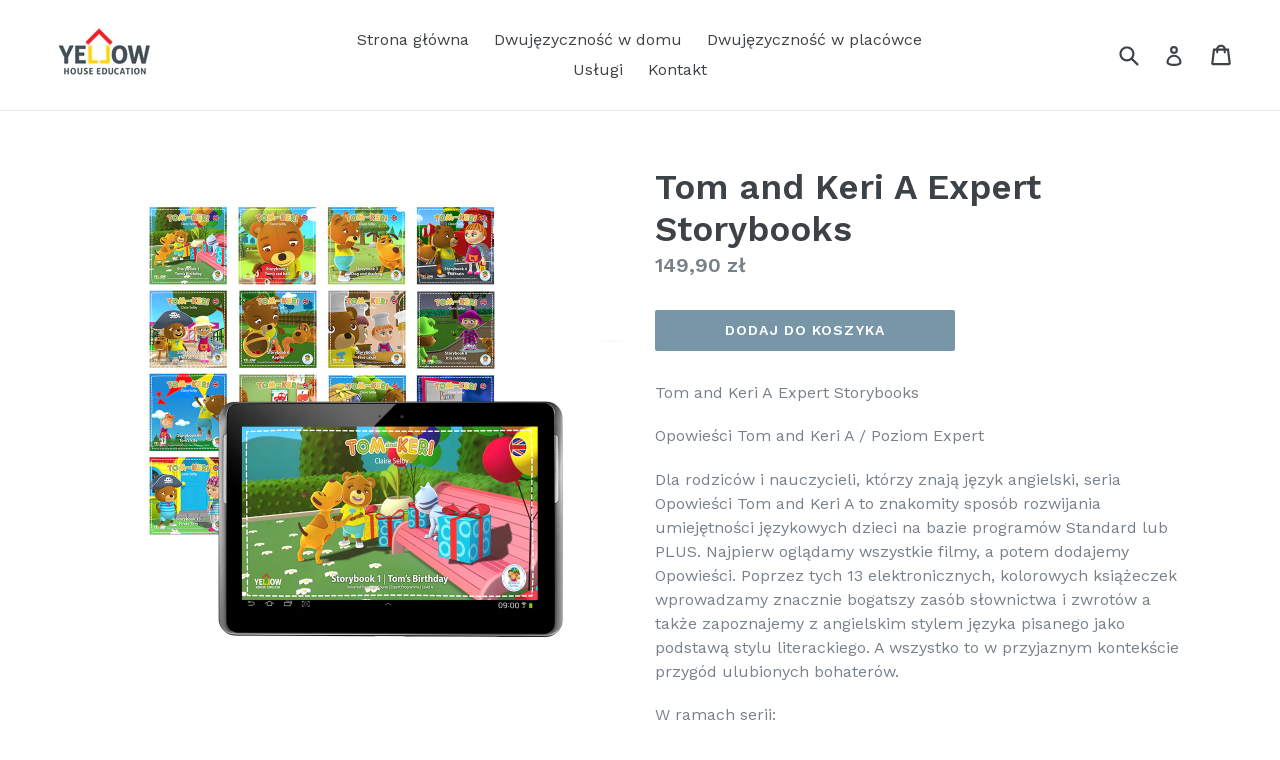

--- FILE ---
content_type: text/html; charset=utf-8
request_url: https://sklep.yellowhouseenglish.com/products/opowiesci-tom-and-keri-a-poziom-expert
body_size: 14522
content:
<!doctype html>
<!--[if IE 9]> <html class="ie9 no-js" lang="pl"> <![endif]-->
<!--[if (gt IE 9)|!(IE)]><!--> <html class="no-js" lang="pl"> <!--<![endif]-->
<head>
  <meta charset="utf-8">
  <meta http-equiv="X-UA-Compatible" content="IE=edge,chrome=1">
  <meta name="viewport" content="width=device-width,initial-scale=1">
  <meta name="theme-color" content="#7796a8">
  <link rel="canonical" href="https://sklep.yellowhouseenglish.com/products/opowiesci-tom-and-keri-a-poziom-expert">

  

  
  <title>
    Tom and Keri A Expert Storybooks
    
    
    
      &ndash; Yellow House Education
    
  </title>

  
    <meta name="description" content="Tom and Keri A Expert Storybooks Opowieści Tom and Keri A / Poziom Expert Dla rodziców i nauczycieli, którzy znają język angielski, seria Opowieści Tom and Keri A to znakomity sposób rozwijania umiejętności językowych dzieci na bazie programów Standard lub PLUS. Najpierw oglądamy wszystkie filmy, a potem dodajemy Opowi">
  

  <!-- /snippets/social-meta-tags.liquid -->
<meta property="og:site_name" content="Yellow House Education">
<meta property="og:url" content="https://sklep.yellowhouseenglish.com/products/opowiesci-tom-and-keri-a-poziom-expert">
<meta property="og:title" content="Tom and Keri A Expert Storybooks">
<meta property="og:type" content="product">
<meta property="og:description" content="Tom and Keri A Expert Storybooks Opowieści Tom and Keri A / Poziom Expert Dla rodziców i nauczycieli, którzy znają język angielski, seria Opowieści Tom and Keri A to znakomity sposób rozwijania umiejętności językowych dzieci na bazie programów Standard lub PLUS. Najpierw oglądamy wszystkie filmy, a potem dodajemy Opowi"><meta property="og:price:amount" content="149,90">
  <meta property="og:price:currency" content="PLN"><meta property="og:image" content="http://sklep.yellowhouseenglish.com/cdn/shop/products/TKA_13_e-storybooks_icon_2_1024x1024.jpg?v=1542967978">
<meta property="og:image:secure_url" content="https://sklep.yellowhouseenglish.com/cdn/shop/products/TKA_13_e-storybooks_icon_2_1024x1024.jpg?v=1542967978">

<meta name="twitter:site" content="@">
<meta name="twitter:card" content="summary_large_image">
<meta name="twitter:title" content="Tom and Keri A Expert Storybooks">
<meta name="twitter:description" content="Tom and Keri A Expert Storybooks Opowieści Tom and Keri A / Poziom Expert Dla rodziców i nauczycieli, którzy znają język angielski, seria Opowieści Tom and Keri A to znakomity sposób rozwijania umiejętności językowych dzieci na bazie programów Standard lub PLUS. Najpierw oglądamy wszystkie filmy, a potem dodajemy Opowi">


  <link href="//sklep.yellowhouseenglish.com/cdn/shop/t/1/assets/theme.scss.css?v=91549971390375512571704704326" rel="stylesheet" type="text/css" media="all" />
  

  <link href="//fonts.googleapis.com/css?family=Work+Sans:400,700" rel="stylesheet" type="text/css" media="all" />


  

    <link href="//fonts.googleapis.com/css?family=Work+Sans:600" rel="stylesheet" type="text/css" media="all" />
  


  
  <link href="//sklep.yellowhouseenglish.com/cdn/shop/t/1/assets/custom.css?v=11651731695565381051496827576" rel="stylesheet" type="text/css" media="all" />

  <script>
    var theme = {
      strings: {
        addToCart: "Dodaj do koszyka",
        soldOut: "Wyprzedano",
        unavailable: "Niedostępne",
        showMore: "Pokaż więcej",
        showLess: "Pokaż mniej"
      },
      moneyFormat: "{{amount_with_comma_separator}} zł"
    }

    document.documentElement.className = document.documentElement.className.replace('no-js', 'js');
  </script>

  <!--[if (lte IE 9) ]><script src="//sklep.yellowhouseenglish.com/cdn/shop/t/1/assets/match-media.min.js?v=22265819453975888031489676046" type="text/javascript"></script><![endif]-->

  

  <!--[if (gt IE 9)|!(IE)]><!--><script src="//sklep.yellowhouseenglish.com/cdn/shop/t/1/assets/vendor.js?v=136118274122071307521489676047" defer="defer"></script><!--<![endif]-->
  <!--[if lte IE 9]><script src="//sklep.yellowhouseenglish.com/cdn/shop/t/1/assets/vendor.js?v=136118274122071307521489676047"></script><![endif]-->

  <!--[if (gt IE 9)|!(IE)]><!--><script src="//sklep.yellowhouseenglish.com/cdn/shop/t/1/assets/theme.js?v=157915646904488482801489676046" defer="defer"></script><!--<![endif]-->
  <!--[if lte IE 9]><script src="//sklep.yellowhouseenglish.com/cdn/shop/t/1/assets/theme.js?v=157915646904488482801489676046"></script><![endif]-->

  <script>window.performance && window.performance.mark && window.performance.mark('shopify.content_for_header.start');</script><meta id="shopify-digital-wallet" name="shopify-digital-wallet" content="/18525341/digital_wallets/dialog">
<meta name="shopify-checkout-api-token" content="7997014d7959568948b990e4110211fb">
<meta id="in-context-paypal-metadata" data-shop-id="18525341" data-venmo-supported="false" data-environment="production" data-locale="pl_PL" data-paypal-v4="true" data-currency="PLN">
<link rel="alternate" type="application/json+oembed" href="https://sklep.yellowhouseenglish.com/products/opowiesci-tom-and-keri-a-poziom-expert.oembed">
<script async="async" src="/checkouts/internal/preloads.js?locale=pl-PL"></script>
<script id="shopify-features" type="application/json">{"accessToken":"7997014d7959568948b990e4110211fb","betas":["rich-media-storefront-analytics"],"domain":"sklep.yellowhouseenglish.com","predictiveSearch":true,"shopId":18525341,"locale":"pl"}</script>
<script>var Shopify = Shopify || {};
Shopify.shop = "yellowhouseenglish.myshopify.com";
Shopify.locale = "pl";
Shopify.currency = {"active":"PLN","rate":"1.0"};
Shopify.country = "PL";
Shopify.theme = {"name":"debut","id":180017743,"schema_name":"Debut","schema_version":"1.1.2","theme_store_id":796,"role":"main"};
Shopify.theme.handle = "null";
Shopify.theme.style = {"id":null,"handle":null};
Shopify.cdnHost = "sklep.yellowhouseenglish.com/cdn";
Shopify.routes = Shopify.routes || {};
Shopify.routes.root = "/";</script>
<script type="module">!function(o){(o.Shopify=o.Shopify||{}).modules=!0}(window);</script>
<script>!function(o){function n(){var o=[];function n(){o.push(Array.prototype.slice.apply(arguments))}return n.q=o,n}var t=o.Shopify=o.Shopify||{};t.loadFeatures=n(),t.autoloadFeatures=n()}(window);</script>
<script id="shop-js-analytics" type="application/json">{"pageType":"product"}</script>
<script defer="defer" async type="module" src="//sklep.yellowhouseenglish.com/cdn/shopifycloud/shop-js/modules/v2/client.init-shop-cart-sync_DRnYIg9a.pl.esm.js"></script>
<script defer="defer" async type="module" src="//sklep.yellowhouseenglish.com/cdn/shopifycloud/shop-js/modules/v2/chunk.common_f08WE5gm.esm.js"></script>
<script type="module">
  await import("//sklep.yellowhouseenglish.com/cdn/shopifycloud/shop-js/modules/v2/client.init-shop-cart-sync_DRnYIg9a.pl.esm.js");
await import("//sklep.yellowhouseenglish.com/cdn/shopifycloud/shop-js/modules/v2/chunk.common_f08WE5gm.esm.js");

  window.Shopify.SignInWithShop?.initShopCartSync?.({"fedCMEnabled":true,"windoidEnabled":true});

</script>
<script>(function() {
  var isLoaded = false;
  function asyncLoad() {
    if (isLoaded) return;
    isLoaded = true;
    var urls = ["\/\/d1liekpayvooaz.cloudfront.net\/apps\/customizery\/customizery.js?shop=yellowhouseenglish.myshopify.com","https:\/\/cdn.gethypervisual.com\/assets\/hypervisual.js?shop=yellowhouseenglish.myshopify.com","\/\/www.powr.io\/powr.js?powr-token=yellowhouseenglish.myshopify.com\u0026external-type=shopify\u0026shop=yellowhouseenglish.myshopify.com","https:\/\/cartconvert-scripts.esc-apps-cdn.com\/client.js?disableCart=0\u0026disableProduct=0\u0026disablePopup=0\u0026disablePopupCart=0\u0026shop=yellowhouseenglish.myshopify.com"];
    for (var i = 0; i < urls.length; i++) {
      var s = document.createElement('script');
      s.type = 'text/javascript';
      s.async = true;
      s.src = urls[i];
      var x = document.getElementsByTagName('script')[0];
      x.parentNode.insertBefore(s, x);
    }
  };
  if(window.attachEvent) {
    window.attachEvent('onload', asyncLoad);
  } else {
    window.addEventListener('load', asyncLoad, false);
  }
})();</script>
<script id="__st">var __st={"a":18525341,"offset":3600,"reqid":"32edcfda-6a27-4900-a6f6-9ba5e86b0708-1768551668","pageurl":"sklep.yellowhouseenglish.com\/products\/opowiesci-tom-and-keri-a-poziom-expert","u":"bbe5402af163","p":"product","rtyp":"product","rid":2167633444922};</script>
<script>window.ShopifyPaypalV4VisibilityTracking = true;</script>
<script id="captcha-bootstrap">!function(){'use strict';const t='contact',e='account',n='new_comment',o=[[t,t],['blogs',n],['comments',n],[t,'customer']],c=[[e,'customer_login'],[e,'guest_login'],[e,'recover_customer_password'],[e,'create_customer']],r=t=>t.map((([t,e])=>`form[action*='/${t}']:not([data-nocaptcha='true']) input[name='form_type'][value='${e}']`)).join(','),a=t=>()=>t?[...document.querySelectorAll(t)].map((t=>t.form)):[];function s(){const t=[...o],e=r(t);return a(e)}const i='password',u='form_key',d=['recaptcha-v3-token','g-recaptcha-response','h-captcha-response',i],f=()=>{try{return window.sessionStorage}catch{return}},m='__shopify_v',_=t=>t.elements[u];function p(t,e,n=!1){try{const o=window.sessionStorage,c=JSON.parse(o.getItem(e)),{data:r}=function(t){const{data:e,action:n}=t;return t[m]||n?{data:e,action:n}:{data:t,action:n}}(c);for(const[e,n]of Object.entries(r))t.elements[e]&&(t.elements[e].value=n);n&&o.removeItem(e)}catch(o){console.error('form repopulation failed',{error:o})}}const l='form_type',E='cptcha';function T(t){t.dataset[E]=!0}const w=window,h=w.document,L='Shopify',v='ce_forms',y='captcha';let A=!1;((t,e)=>{const n=(g='f06e6c50-85a8-45c8-87d0-21a2b65856fe',I='https://cdn.shopify.com/shopifycloud/storefront-forms-hcaptcha/ce_storefront_forms_captcha_hcaptcha.v1.5.2.iife.js',D={infoText:'Chronione przez hCaptcha',privacyText:'Prywatność',termsText:'Warunki'},(t,e,n)=>{const o=w[L][v],c=o.bindForm;if(c)return c(t,g,e,D).then(n);var r;o.q.push([[t,g,e,D],n]),r=I,A||(h.body.append(Object.assign(h.createElement('script'),{id:'captcha-provider',async:!0,src:r})),A=!0)});var g,I,D;w[L]=w[L]||{},w[L][v]=w[L][v]||{},w[L][v].q=[],w[L][y]=w[L][y]||{},w[L][y].protect=function(t,e){n(t,void 0,e),T(t)},Object.freeze(w[L][y]),function(t,e,n,w,h,L){const[v,y,A,g]=function(t,e,n){const i=e?o:[],u=t?c:[],d=[...i,...u],f=r(d),m=r(i),_=r(d.filter((([t,e])=>n.includes(e))));return[a(f),a(m),a(_),s()]}(w,h,L),I=t=>{const e=t.target;return e instanceof HTMLFormElement?e:e&&e.form},D=t=>v().includes(t);t.addEventListener('submit',(t=>{const e=I(t);if(!e)return;const n=D(e)&&!e.dataset.hcaptchaBound&&!e.dataset.recaptchaBound,o=_(e),c=g().includes(e)&&(!o||!o.value);(n||c)&&t.preventDefault(),c&&!n&&(function(t){try{if(!f())return;!function(t){const e=f();if(!e)return;const n=_(t);if(!n)return;const o=n.value;o&&e.removeItem(o)}(t);const e=Array.from(Array(32),(()=>Math.random().toString(36)[2])).join('');!function(t,e){_(t)||t.append(Object.assign(document.createElement('input'),{type:'hidden',name:u})),t.elements[u].value=e}(t,e),function(t,e){const n=f();if(!n)return;const o=[...t.querySelectorAll(`input[type='${i}']`)].map((({name:t})=>t)),c=[...d,...o],r={};for(const[a,s]of new FormData(t).entries())c.includes(a)||(r[a]=s);n.setItem(e,JSON.stringify({[m]:1,action:t.action,data:r}))}(t,e)}catch(e){console.error('failed to persist form',e)}}(e),e.submit())}));const S=(t,e)=>{t&&!t.dataset[E]&&(n(t,e.some((e=>e===t))),T(t))};for(const o of['focusin','change'])t.addEventListener(o,(t=>{const e=I(t);D(e)&&S(e,y())}));const B=e.get('form_key'),M=e.get(l),P=B&&M;t.addEventListener('DOMContentLoaded',(()=>{const t=y();if(P)for(const e of t)e.elements[l].value===M&&p(e,B);[...new Set([...A(),...v().filter((t=>'true'===t.dataset.shopifyCaptcha))])].forEach((e=>S(e,t)))}))}(h,new URLSearchParams(w.location.search),n,t,e,['guest_login'])})(!0,!0)}();</script>
<script integrity="sha256-4kQ18oKyAcykRKYeNunJcIwy7WH5gtpwJnB7kiuLZ1E=" data-source-attribution="shopify.loadfeatures" defer="defer" src="//sklep.yellowhouseenglish.com/cdn/shopifycloud/storefront/assets/storefront/load_feature-a0a9edcb.js" crossorigin="anonymous"></script>
<script data-source-attribution="shopify.dynamic_checkout.dynamic.init">var Shopify=Shopify||{};Shopify.PaymentButton=Shopify.PaymentButton||{isStorefrontPortableWallets:!0,init:function(){window.Shopify.PaymentButton.init=function(){};var t=document.createElement("script");t.src="https://sklep.yellowhouseenglish.com/cdn/shopifycloud/portable-wallets/latest/portable-wallets.pl.js",t.type="module",document.head.appendChild(t)}};
</script>
<script data-source-attribution="shopify.dynamic_checkout.buyer_consent">
  function portableWalletsHideBuyerConsent(e){var t=document.getElementById("shopify-buyer-consent"),n=document.getElementById("shopify-subscription-policy-button");t&&n&&(t.classList.add("hidden"),t.setAttribute("aria-hidden","true"),n.removeEventListener("click",e))}function portableWalletsShowBuyerConsent(e){var t=document.getElementById("shopify-buyer-consent"),n=document.getElementById("shopify-subscription-policy-button");t&&n&&(t.classList.remove("hidden"),t.removeAttribute("aria-hidden"),n.addEventListener("click",e))}window.Shopify?.PaymentButton&&(window.Shopify.PaymentButton.hideBuyerConsent=portableWalletsHideBuyerConsent,window.Shopify.PaymentButton.showBuyerConsent=portableWalletsShowBuyerConsent);
</script>
<script data-source-attribution="shopify.dynamic_checkout.cart.bootstrap">document.addEventListener("DOMContentLoaded",(function(){function t(){return document.querySelector("shopify-accelerated-checkout-cart, shopify-accelerated-checkout")}if(t())Shopify.PaymentButton.init();else{new MutationObserver((function(e,n){t()&&(Shopify.PaymentButton.init(),n.disconnect())})).observe(document.body,{childList:!0,subtree:!0})}}));
</script>
<link id="shopify-accelerated-checkout-styles" rel="stylesheet" media="screen" href="https://sklep.yellowhouseenglish.com/cdn/shopifycloud/portable-wallets/latest/accelerated-checkout-backwards-compat.css" crossorigin="anonymous">
<style id="shopify-accelerated-checkout-cart">
        #shopify-buyer-consent {
  margin-top: 1em;
  display: inline-block;
  width: 100%;
}

#shopify-buyer-consent.hidden {
  display: none;
}

#shopify-subscription-policy-button {
  background: none;
  border: none;
  padding: 0;
  text-decoration: underline;
  font-size: inherit;
  cursor: pointer;
}

#shopify-subscription-policy-button::before {
  box-shadow: none;
}

      </style>

<script>window.performance && window.performance.mark && window.performance.mark('shopify.content_for_header.end');</script>
<link href="https://monorail-edge.shopifysvc.com" rel="dns-prefetch">
<script>(function(){if ("sendBeacon" in navigator && "performance" in window) {try {var session_token_from_headers = performance.getEntriesByType('navigation')[0].serverTiming.find(x => x.name == '_s').description;} catch {var session_token_from_headers = undefined;}var session_cookie_matches = document.cookie.match(/_shopify_s=([^;]*)/);var session_token_from_cookie = session_cookie_matches && session_cookie_matches.length === 2 ? session_cookie_matches[1] : "";var session_token = session_token_from_headers || session_token_from_cookie || "";function handle_abandonment_event(e) {var entries = performance.getEntries().filter(function(entry) {return /monorail-edge.shopifysvc.com/.test(entry.name);});if (!window.abandonment_tracked && entries.length === 0) {window.abandonment_tracked = true;var currentMs = Date.now();var navigation_start = performance.timing.navigationStart;var payload = {shop_id: 18525341,url: window.location.href,navigation_start,duration: currentMs - navigation_start,session_token,page_type: "product"};window.navigator.sendBeacon("https://monorail-edge.shopifysvc.com/v1/produce", JSON.stringify({schema_id: "online_store_buyer_site_abandonment/1.1",payload: payload,metadata: {event_created_at_ms: currentMs,event_sent_at_ms: currentMs}}));}}window.addEventListener('pagehide', handle_abandonment_event);}}());</script>
<script id="web-pixels-manager-setup">(function e(e,d,r,n,o){if(void 0===o&&(o={}),!Boolean(null===(a=null===(i=window.Shopify)||void 0===i?void 0:i.analytics)||void 0===a?void 0:a.replayQueue)){var i,a;window.Shopify=window.Shopify||{};var t=window.Shopify;t.analytics=t.analytics||{};var s=t.analytics;s.replayQueue=[],s.publish=function(e,d,r){return s.replayQueue.push([e,d,r]),!0};try{self.performance.mark("wpm:start")}catch(e){}var l=function(){var e={modern:/Edge?\/(1{2}[4-9]|1[2-9]\d|[2-9]\d{2}|\d{4,})\.\d+(\.\d+|)|Firefox\/(1{2}[4-9]|1[2-9]\d|[2-9]\d{2}|\d{4,})\.\d+(\.\d+|)|Chrom(ium|e)\/(9{2}|\d{3,})\.\d+(\.\d+|)|(Maci|X1{2}).+ Version\/(15\.\d+|(1[6-9]|[2-9]\d|\d{3,})\.\d+)([,.]\d+|)( \(\w+\)|)( Mobile\/\w+|) Safari\/|Chrome.+OPR\/(9{2}|\d{3,})\.\d+\.\d+|(CPU[ +]OS|iPhone[ +]OS|CPU[ +]iPhone|CPU IPhone OS|CPU iPad OS)[ +]+(15[._]\d+|(1[6-9]|[2-9]\d|\d{3,})[._]\d+)([._]\d+|)|Android:?[ /-](13[3-9]|1[4-9]\d|[2-9]\d{2}|\d{4,})(\.\d+|)(\.\d+|)|Android.+Firefox\/(13[5-9]|1[4-9]\d|[2-9]\d{2}|\d{4,})\.\d+(\.\d+|)|Android.+Chrom(ium|e)\/(13[3-9]|1[4-9]\d|[2-9]\d{2}|\d{4,})\.\d+(\.\d+|)|SamsungBrowser\/([2-9]\d|\d{3,})\.\d+/,legacy:/Edge?\/(1[6-9]|[2-9]\d|\d{3,})\.\d+(\.\d+|)|Firefox\/(5[4-9]|[6-9]\d|\d{3,})\.\d+(\.\d+|)|Chrom(ium|e)\/(5[1-9]|[6-9]\d|\d{3,})\.\d+(\.\d+|)([\d.]+$|.*Safari\/(?![\d.]+ Edge\/[\d.]+$))|(Maci|X1{2}).+ Version\/(10\.\d+|(1[1-9]|[2-9]\d|\d{3,})\.\d+)([,.]\d+|)( \(\w+\)|)( Mobile\/\w+|) Safari\/|Chrome.+OPR\/(3[89]|[4-9]\d|\d{3,})\.\d+\.\d+|(CPU[ +]OS|iPhone[ +]OS|CPU[ +]iPhone|CPU IPhone OS|CPU iPad OS)[ +]+(10[._]\d+|(1[1-9]|[2-9]\d|\d{3,})[._]\d+)([._]\d+|)|Android:?[ /-](13[3-9]|1[4-9]\d|[2-9]\d{2}|\d{4,})(\.\d+|)(\.\d+|)|Mobile Safari.+OPR\/([89]\d|\d{3,})\.\d+\.\d+|Android.+Firefox\/(13[5-9]|1[4-9]\d|[2-9]\d{2}|\d{4,})\.\d+(\.\d+|)|Android.+Chrom(ium|e)\/(13[3-9]|1[4-9]\d|[2-9]\d{2}|\d{4,})\.\d+(\.\d+|)|Android.+(UC? ?Browser|UCWEB|U3)[ /]?(15\.([5-9]|\d{2,})|(1[6-9]|[2-9]\d|\d{3,})\.\d+)\.\d+|SamsungBrowser\/(5\.\d+|([6-9]|\d{2,})\.\d+)|Android.+MQ{2}Browser\/(14(\.(9|\d{2,})|)|(1[5-9]|[2-9]\d|\d{3,})(\.\d+|))(\.\d+|)|K[Aa][Ii]OS\/(3\.\d+|([4-9]|\d{2,})\.\d+)(\.\d+|)/},d=e.modern,r=e.legacy,n=navigator.userAgent;return n.match(d)?"modern":n.match(r)?"legacy":"unknown"}(),u="modern"===l?"modern":"legacy",c=(null!=n?n:{modern:"",legacy:""})[u],f=function(e){return[e.baseUrl,"/wpm","/b",e.hashVersion,"modern"===e.buildTarget?"m":"l",".js"].join("")}({baseUrl:d,hashVersion:r,buildTarget:u}),m=function(e){var d=e.version,r=e.bundleTarget,n=e.surface,o=e.pageUrl,i=e.monorailEndpoint;return{emit:function(e){var a=e.status,t=e.errorMsg,s=(new Date).getTime(),l=JSON.stringify({metadata:{event_sent_at_ms:s},events:[{schema_id:"web_pixels_manager_load/3.1",payload:{version:d,bundle_target:r,page_url:o,status:a,surface:n,error_msg:t},metadata:{event_created_at_ms:s}}]});if(!i)return console&&console.warn&&console.warn("[Web Pixels Manager] No Monorail endpoint provided, skipping logging."),!1;try{return self.navigator.sendBeacon.bind(self.navigator)(i,l)}catch(e){}var u=new XMLHttpRequest;try{return u.open("POST",i,!0),u.setRequestHeader("Content-Type","text/plain"),u.send(l),!0}catch(e){return console&&console.warn&&console.warn("[Web Pixels Manager] Got an unhandled error while logging to Monorail."),!1}}}}({version:r,bundleTarget:l,surface:e.surface,pageUrl:self.location.href,monorailEndpoint:e.monorailEndpoint});try{o.browserTarget=l,function(e){var d=e.src,r=e.async,n=void 0===r||r,o=e.onload,i=e.onerror,a=e.sri,t=e.scriptDataAttributes,s=void 0===t?{}:t,l=document.createElement("script"),u=document.querySelector("head"),c=document.querySelector("body");if(l.async=n,l.src=d,a&&(l.integrity=a,l.crossOrigin="anonymous"),s)for(var f in s)if(Object.prototype.hasOwnProperty.call(s,f))try{l.dataset[f]=s[f]}catch(e){}if(o&&l.addEventListener("load",o),i&&l.addEventListener("error",i),u)u.appendChild(l);else{if(!c)throw new Error("Did not find a head or body element to append the script");c.appendChild(l)}}({src:f,async:!0,onload:function(){if(!function(){var e,d;return Boolean(null===(d=null===(e=window.Shopify)||void 0===e?void 0:e.analytics)||void 0===d?void 0:d.initialized)}()){var d=window.webPixelsManager.init(e)||void 0;if(d){var r=window.Shopify.analytics;r.replayQueue.forEach((function(e){var r=e[0],n=e[1],o=e[2];d.publishCustomEvent(r,n,o)})),r.replayQueue=[],r.publish=d.publishCustomEvent,r.visitor=d.visitor,r.initialized=!0}}},onerror:function(){return m.emit({status:"failed",errorMsg:"".concat(f," has failed to load")})},sri:function(e){var d=/^sha384-[A-Za-z0-9+/=]+$/;return"string"==typeof e&&d.test(e)}(c)?c:"",scriptDataAttributes:o}),m.emit({status:"loading"})}catch(e){m.emit({status:"failed",errorMsg:(null==e?void 0:e.message)||"Unknown error"})}}})({shopId: 18525341,storefrontBaseUrl: "https://sklep.yellowhouseenglish.com",extensionsBaseUrl: "https://extensions.shopifycdn.com/cdn/shopifycloud/web-pixels-manager",monorailEndpoint: "https://monorail-edge.shopifysvc.com/unstable/produce_batch",surface: "storefront-renderer",enabledBetaFlags: ["2dca8a86"],webPixelsConfigList: [{"id":"shopify-app-pixel","configuration":"{}","eventPayloadVersion":"v1","runtimeContext":"STRICT","scriptVersion":"0450","apiClientId":"shopify-pixel","type":"APP","privacyPurposes":["ANALYTICS","MARKETING"]},{"id":"shopify-custom-pixel","eventPayloadVersion":"v1","runtimeContext":"LAX","scriptVersion":"0450","apiClientId":"shopify-pixel","type":"CUSTOM","privacyPurposes":["ANALYTICS","MARKETING"]}],isMerchantRequest: false,initData: {"shop":{"name":"Yellow House Education","paymentSettings":{"currencyCode":"PLN"},"myshopifyDomain":"yellowhouseenglish.myshopify.com","countryCode":"PL","storefrontUrl":"https:\/\/sklep.yellowhouseenglish.com"},"customer":null,"cart":null,"checkout":null,"productVariants":[{"price":{"amount":149.9,"currencyCode":"PLN"},"product":{"title":"Tom and Keri A Expert Storybooks","vendor":"Yellow House English","id":"2167633444922","untranslatedTitle":"Tom and Keri A Expert Storybooks","url":"\/products\/opowiesci-tom-and-keri-a-poziom-expert","type":"Course pack"},"id":"21795772661818","image":{"src":"\/\/sklep.yellowhouseenglish.com\/cdn\/shop\/products\/TKA_13_e-storybooks_icon_2.jpg?v=1542967978"},"sku":"EXTKA01","title":"Default Title","untranslatedTitle":"Default Title"}],"purchasingCompany":null},},"https://sklep.yellowhouseenglish.com/cdn","fcfee988w5aeb613cpc8e4bc33m6693e112",{"modern":"","legacy":""},{"shopId":"18525341","storefrontBaseUrl":"https:\/\/sklep.yellowhouseenglish.com","extensionBaseUrl":"https:\/\/extensions.shopifycdn.com\/cdn\/shopifycloud\/web-pixels-manager","surface":"storefront-renderer","enabledBetaFlags":"[\"2dca8a86\"]","isMerchantRequest":"false","hashVersion":"fcfee988w5aeb613cpc8e4bc33m6693e112","publish":"custom","events":"[[\"page_viewed\",{}],[\"product_viewed\",{\"productVariant\":{\"price\":{\"amount\":149.9,\"currencyCode\":\"PLN\"},\"product\":{\"title\":\"Tom and Keri A Expert Storybooks\",\"vendor\":\"Yellow House English\",\"id\":\"2167633444922\",\"untranslatedTitle\":\"Tom and Keri A Expert Storybooks\",\"url\":\"\/products\/opowiesci-tom-and-keri-a-poziom-expert\",\"type\":\"Course pack\"},\"id\":\"21795772661818\",\"image\":{\"src\":\"\/\/sklep.yellowhouseenglish.com\/cdn\/shop\/products\/TKA_13_e-storybooks_icon_2.jpg?v=1542967978\"},\"sku\":\"EXTKA01\",\"title\":\"Default Title\",\"untranslatedTitle\":\"Default Title\"}}]]"});</script><script>
  window.ShopifyAnalytics = window.ShopifyAnalytics || {};
  window.ShopifyAnalytics.meta = window.ShopifyAnalytics.meta || {};
  window.ShopifyAnalytics.meta.currency = 'PLN';
  var meta = {"product":{"id":2167633444922,"gid":"gid:\/\/shopify\/Product\/2167633444922","vendor":"Yellow House English","type":"Course pack","handle":"opowiesci-tom-and-keri-a-poziom-expert","variants":[{"id":21795772661818,"price":14990,"name":"Tom and Keri A Expert Storybooks","public_title":null,"sku":"EXTKA01"}],"remote":false},"page":{"pageType":"product","resourceType":"product","resourceId":2167633444922,"requestId":"32edcfda-6a27-4900-a6f6-9ba5e86b0708-1768551668"}};
  for (var attr in meta) {
    window.ShopifyAnalytics.meta[attr] = meta[attr];
  }
</script>
<script class="analytics">
  (function () {
    var customDocumentWrite = function(content) {
      var jquery = null;

      if (window.jQuery) {
        jquery = window.jQuery;
      } else if (window.Checkout && window.Checkout.$) {
        jquery = window.Checkout.$;
      }

      if (jquery) {
        jquery('body').append(content);
      }
    };

    var hasLoggedConversion = function(token) {
      if (token) {
        return document.cookie.indexOf('loggedConversion=' + token) !== -1;
      }
      return false;
    }

    var setCookieIfConversion = function(token) {
      if (token) {
        var twoMonthsFromNow = new Date(Date.now());
        twoMonthsFromNow.setMonth(twoMonthsFromNow.getMonth() + 2);

        document.cookie = 'loggedConversion=' + token + '; expires=' + twoMonthsFromNow;
      }
    }

    var trekkie = window.ShopifyAnalytics.lib = window.trekkie = window.trekkie || [];
    if (trekkie.integrations) {
      return;
    }
    trekkie.methods = [
      'identify',
      'page',
      'ready',
      'track',
      'trackForm',
      'trackLink'
    ];
    trekkie.factory = function(method) {
      return function() {
        var args = Array.prototype.slice.call(arguments);
        args.unshift(method);
        trekkie.push(args);
        return trekkie;
      };
    };
    for (var i = 0; i < trekkie.methods.length; i++) {
      var key = trekkie.methods[i];
      trekkie[key] = trekkie.factory(key);
    }
    trekkie.load = function(config) {
      trekkie.config = config || {};
      trekkie.config.initialDocumentCookie = document.cookie;
      var first = document.getElementsByTagName('script')[0];
      var script = document.createElement('script');
      script.type = 'text/javascript';
      script.onerror = function(e) {
        var scriptFallback = document.createElement('script');
        scriptFallback.type = 'text/javascript';
        scriptFallback.onerror = function(error) {
                var Monorail = {
      produce: function produce(monorailDomain, schemaId, payload) {
        var currentMs = new Date().getTime();
        var event = {
          schema_id: schemaId,
          payload: payload,
          metadata: {
            event_created_at_ms: currentMs,
            event_sent_at_ms: currentMs
          }
        };
        return Monorail.sendRequest("https://" + monorailDomain + "/v1/produce", JSON.stringify(event));
      },
      sendRequest: function sendRequest(endpointUrl, payload) {
        // Try the sendBeacon API
        if (window && window.navigator && typeof window.navigator.sendBeacon === 'function' && typeof window.Blob === 'function' && !Monorail.isIos12()) {
          var blobData = new window.Blob([payload], {
            type: 'text/plain'
          });

          if (window.navigator.sendBeacon(endpointUrl, blobData)) {
            return true;
          } // sendBeacon was not successful

        } // XHR beacon

        var xhr = new XMLHttpRequest();

        try {
          xhr.open('POST', endpointUrl);
          xhr.setRequestHeader('Content-Type', 'text/plain');
          xhr.send(payload);
        } catch (e) {
          console.log(e);
        }

        return false;
      },
      isIos12: function isIos12() {
        return window.navigator.userAgent.lastIndexOf('iPhone; CPU iPhone OS 12_') !== -1 || window.navigator.userAgent.lastIndexOf('iPad; CPU OS 12_') !== -1;
      }
    };
    Monorail.produce('monorail-edge.shopifysvc.com',
      'trekkie_storefront_load_errors/1.1',
      {shop_id: 18525341,
      theme_id: 180017743,
      app_name: "storefront",
      context_url: window.location.href,
      source_url: "//sklep.yellowhouseenglish.com/cdn/s/trekkie.storefront.cd680fe47e6c39ca5d5df5f0a32d569bc48c0f27.min.js"});

        };
        scriptFallback.async = true;
        scriptFallback.src = '//sklep.yellowhouseenglish.com/cdn/s/trekkie.storefront.cd680fe47e6c39ca5d5df5f0a32d569bc48c0f27.min.js';
        first.parentNode.insertBefore(scriptFallback, first);
      };
      script.async = true;
      script.src = '//sklep.yellowhouseenglish.com/cdn/s/trekkie.storefront.cd680fe47e6c39ca5d5df5f0a32d569bc48c0f27.min.js';
      first.parentNode.insertBefore(script, first);
    };
    trekkie.load(
      {"Trekkie":{"appName":"storefront","development":false,"defaultAttributes":{"shopId":18525341,"isMerchantRequest":null,"themeId":180017743,"themeCityHash":"7791603865681284365","contentLanguage":"pl","currency":"PLN","eventMetadataId":"7cb4ebc3-7fc2-414d-adc8-5b7a55263a4e"},"isServerSideCookieWritingEnabled":true,"monorailRegion":"shop_domain","enabledBetaFlags":["65f19447"]},"Session Attribution":{},"S2S":{"facebookCapiEnabled":false,"source":"trekkie-storefront-renderer","apiClientId":580111}}
    );

    var loaded = false;
    trekkie.ready(function() {
      if (loaded) return;
      loaded = true;

      window.ShopifyAnalytics.lib = window.trekkie;

      var originalDocumentWrite = document.write;
      document.write = customDocumentWrite;
      try { window.ShopifyAnalytics.merchantGoogleAnalytics.call(this); } catch(error) {};
      document.write = originalDocumentWrite;

      window.ShopifyAnalytics.lib.page(null,{"pageType":"product","resourceType":"product","resourceId":2167633444922,"requestId":"32edcfda-6a27-4900-a6f6-9ba5e86b0708-1768551668","shopifyEmitted":true});

      var match = window.location.pathname.match(/checkouts\/(.+)\/(thank_you|post_purchase)/)
      var token = match? match[1]: undefined;
      if (!hasLoggedConversion(token)) {
        setCookieIfConversion(token);
        window.ShopifyAnalytics.lib.track("Viewed Product",{"currency":"PLN","variantId":21795772661818,"productId":2167633444922,"productGid":"gid:\/\/shopify\/Product\/2167633444922","name":"Tom and Keri A Expert Storybooks","price":"149.90","sku":"EXTKA01","brand":"Yellow House English","variant":null,"category":"Course pack","nonInteraction":true,"remote":false},undefined,undefined,{"shopifyEmitted":true});
      window.ShopifyAnalytics.lib.track("monorail:\/\/trekkie_storefront_viewed_product\/1.1",{"currency":"PLN","variantId":21795772661818,"productId":2167633444922,"productGid":"gid:\/\/shopify\/Product\/2167633444922","name":"Tom and Keri A Expert Storybooks","price":"149.90","sku":"EXTKA01","brand":"Yellow House English","variant":null,"category":"Course pack","nonInteraction":true,"remote":false,"referer":"https:\/\/sklep.yellowhouseenglish.com\/products\/opowiesci-tom-and-keri-a-poziom-expert"});
      }
    });


        var eventsListenerScript = document.createElement('script');
        eventsListenerScript.async = true;
        eventsListenerScript.src = "//sklep.yellowhouseenglish.com/cdn/shopifycloud/storefront/assets/shop_events_listener-3da45d37.js";
        document.getElementsByTagName('head')[0].appendChild(eventsListenerScript);

})();</script>
<script
  defer
  src="https://sklep.yellowhouseenglish.com/cdn/shopifycloud/perf-kit/shopify-perf-kit-3.0.4.min.js"
  data-application="storefront-renderer"
  data-shop-id="18525341"
  data-render-region="gcp-us-east1"
  data-page-type="product"
  data-theme-instance-id="180017743"
  data-theme-name="Debut"
  data-theme-version="1.1.2"
  data-monorail-region="shop_domain"
  data-resource-timing-sampling-rate="10"
  data-shs="true"
  data-shs-beacon="true"
  data-shs-export-with-fetch="true"
  data-shs-logs-sample-rate="1"
  data-shs-beacon-endpoint="https://sklep.yellowhouseenglish.com/api/collect"
></script>
</head>
<!-- StartProCodesSnippet -->


































<!-- StartProCodesSnippet -->


<body class="template-product">

  <a class="in-page-link visually-hidden skip-link" href="#MainContent">Przejdź do treści</a>

  <div id="SearchDrawer" class="search-bar drawer drawer--top">
    <div class="search-bar__table">
      <div class="search-bar__table-cell search-bar__form-wrapper">
        <form class="search search-bar__form" action="/search" method="get" role="search">
          <button class="search-bar__submit search__submit btn--link" type="submit">
            <svg aria-hidden="true" focusable="false" role="presentation" class="icon icon-search" viewBox="0 0 37 40"><path d="M35.6 36l-9.8-9.8c4.1-5.4 3.6-13.2-1.3-18.1-5.4-5.4-14.2-5.4-19.7 0-5.4 5.4-5.4 14.2 0 19.7 2.6 2.6 6.1 4.1 9.8 4.1 3 0 5.9-1 8.3-2.8l9.8 9.8c.4.4.9.6 1.4.6s1-.2 1.4-.6c.9-.9.9-2.1.1-2.9zm-20.9-8.2c-2.6 0-5.1-1-7-2.9-3.9-3.9-3.9-10.1 0-14C9.6 9 12.2 8 14.7 8s5.1 1 7 2.9c3.9 3.9 3.9 10.1 0 14-1.9 1.9-4.4 2.9-7 2.9z"/></svg>
            <span class="icon__fallback-text">Zatwierdź</span>
          </button>
          <input class="search__input search-bar__input" type="search" name="q" value="" placeholder="Szukaj" aria-label="Szukaj">
        </form>
      </div>
      <div class="search-bar__table-cell text-right">
        <button type="button" class="btn--link search-bar__close js-drawer-close">
          <svg aria-hidden="true" focusable="false" role="presentation" class="icon icon-close" viewBox="0 0 37 40"><path d="M21.3 23l11-11c.8-.8.8-2 0-2.8-.8-.8-2-.8-2.8 0l-11 11-11-11c-.8-.8-2-.8-2.8 0-.8.8-.8 2 0 2.8l11 11-11 11c-.8.8-.8 2 0 2.8.4.4.9.6 1.4.6s1-.2 1.4-.6l11-11 11 11c.4.4.9.6 1.4.6s1-.2 1.4-.6c.8-.8.8-2 0-2.8l-11-11z"/></svg>
          <span class="icon__fallback-text">Zamknij wyszukiwanie</span>
        </button>
      </div>
    </div>
  </div>

  <div id="shopify-section-header" class="shopify-section">

<div data-section-id="header" data-section-type="header-section">
  <nav class="mobile-nav-wrapper medium-up--hide" role="navigation">
    <ul id="MobileNav" class="mobile-nav">
      
<li class="mobile-nav__item border-bottom">
          
            <a href="/" class="mobile-nav__link">
              Strona główna
            </a>
          
        </li>
      
<li class="mobile-nav__item border-bottom">
          
            <a href="/pages/zestawy-kursu-do-domu" class="mobile-nav__link">
              Dwujęzyczność w domu
            </a>
          
        </li>
      
<li class="mobile-nav__item border-bottom">
          
            <a href="/pages/zestawy-kursu-dla-nauczyciela" class="mobile-nav__link">
              Dwujęzyczność w placówce
            </a>
          
        </li>
      
<li class="mobile-nav__item border-bottom">
          
            <a href="/collections/szkolenia" class="mobile-nav__link">
              Usługi
            </a>
          
        </li>
      
<li class="mobile-nav__item">
          
            <a href="/pages/contact" class="mobile-nav__link">
              Kontakt
            </a>
          
        </li>
      
    </ul>
  </nav>

  

  <header class="site-header border-bottom logo--left" role="banner">
    <div class="grid grid--no-gutters grid--table">
      

      

      <div class="grid__item small--one-half medium-up--one-quarter logo-align--left">
        
        
          <div class="h2 site-header__logo" itemscope itemtype="http://schema.org/Organization">
        
          
            <a href="/" itemprop="url" class="site-header__logo-image">
              
              <img src="//sklep.yellowhouseenglish.com/cdn/shop/files/Logo_2023_prostokat_100x.jpg?v=1704704237"
                   srcset="//sklep.yellowhouseenglish.com/cdn/shop/files/Logo_2023_prostokat_100x.jpg?v=1704704237 1x, //sklep.yellowhouseenglish.com/cdn/shop/files/Logo_2023_prostokat_100x@2x.jpg?v=1704704237 2x"
                   alt="Yellow House Education"
                   itemprop="logo">
            </a>
          
        
          </div>
        
      </div>

      
        <nav class="grid__item medium-up--one-half small--hide" id="AccessibleNav" role="navigation">
          <ul class="site-nav list--inline " id="SiteNav">
  

      <li >
        <a href="/" class="site-nav__link site-nav__link--main">Strona główna</a>
      </li>
    
  

      <li >
        <a href="/pages/zestawy-kursu-do-domu" class="site-nav__link site-nav__link--main">Dwujęzyczność w domu</a>
      </li>
    
  

      <li >
        <a href="/pages/zestawy-kursu-dla-nauczyciela" class="site-nav__link site-nav__link--main">Dwujęzyczność w placówce</a>
      </li>
    
  

      <li >
        <a href="/collections/szkolenia" class="site-nav__link site-nav__link--main">Usługi</a>
      </li>
    
  

      <li >
        <a href="/pages/contact" class="site-nav__link site-nav__link--main">Kontakt</a>
      </li>
    
  
</ul>

        </nav>
      

      <div class="grid__item small--one-half medium-up--one-quarter text-right site-header__icons site-header__icons--plus">
        <div class="site-header__icons-wrapper">
          
            <div class="site-header__search small--hide">
              <form action="/search" method="get" class="search-header search" role="search">
  <input class="search-header__input search__input"
    type="search"
    name="q"
    placeholder="Szukaj"
    aria-label="Szukaj">
  <button class="search-header__submit search__submit btn--link" type="submit">
    <svg aria-hidden="true" focusable="false" role="presentation" class="icon icon-search" viewBox="0 0 37 40"><path d="M35.6 36l-9.8-9.8c4.1-5.4 3.6-13.2-1.3-18.1-5.4-5.4-14.2-5.4-19.7 0-5.4 5.4-5.4 14.2 0 19.7 2.6 2.6 6.1 4.1 9.8 4.1 3 0 5.9-1 8.3-2.8l9.8 9.8c.4.4.9.6 1.4.6s1-.2 1.4-.6c.9-.9.9-2.1.1-2.9zm-20.9-8.2c-2.6 0-5.1-1-7-2.9-3.9-3.9-3.9-10.1 0-14C9.6 9 12.2 8 14.7 8s5.1 1 7 2.9c3.9 3.9 3.9 10.1 0 14-1.9 1.9-4.4 2.9-7 2.9z"/></svg>
    <span class="icon__fallback-text">Zatwierdź</span>
  </button>
</form>

            </div>
          

          <button type="button" class="btn--link site-header__search-toggle js-drawer-open-top medium-up--hide">
            <svg aria-hidden="true" focusable="false" role="presentation" class="icon icon-search" viewBox="0 0 37 40"><path d="M35.6 36l-9.8-9.8c4.1-5.4 3.6-13.2-1.3-18.1-5.4-5.4-14.2-5.4-19.7 0-5.4 5.4-5.4 14.2 0 19.7 2.6 2.6 6.1 4.1 9.8 4.1 3 0 5.9-1 8.3-2.8l9.8 9.8c.4.4.9.6 1.4.6s1-.2 1.4-.6c.9-.9.9-2.1.1-2.9zm-20.9-8.2c-2.6 0-5.1-1-7-2.9-3.9-3.9-3.9-10.1 0-14C9.6 9 12.2 8 14.7 8s5.1 1 7 2.9c3.9 3.9 3.9 10.1 0 14-1.9 1.9-4.4 2.9-7 2.9z"/></svg>
            <span class="icon__fallback-text">Szukaj</span>
          </button>

          
            
              <a href="/account/login" class="site-header__account">
                <svg aria-hidden="true" focusable="false" role="presentation" class="icon icon-login" viewBox="0 0 28.33 37.68"><path d="M14.17 14.9a7.45 7.45 0 1 0-7.5-7.45 7.46 7.46 0 0 0 7.5 7.45zm0-10.91a3.45 3.45 0 1 1-3.5 3.46A3.46 3.46 0 0 1 14.17 4zM14.17 16.47A14.18 14.18 0 0 0 0 30.68c0 1.41.66 4 5.11 5.66a27.17 27.17 0 0 0 9.06 1.34c6.54 0 14.17-1.84 14.17-7a14.18 14.18 0 0 0-14.17-14.21zm0 17.21c-6.3 0-10.17-1.77-10.17-3a10.17 10.17 0 1 1 20.33 0c.01 1.23-3.86 3-10.16 3z"/></svg>
                <span class="icon__fallback-text">Zaloguj się</span>
              </a>
            
          

          <a href="/cart" class="site-header__cart">
            <svg aria-hidden="true" focusable="false" role="presentation" class="icon icon-cart" viewBox="0 0 37 40"><path d="M36.5 34.8L33.3 8h-5.9C26.7 3.9 23 .8 18.5.8S10.3 3.9 9.6 8H3.7L.5 34.8c-.2 1.5.4 2.4.9 3 .5.5 1.4 1.2 3.1 1.2h28c1.3 0 2.4-.4 3.1-1.3.7-.7 1-1.8.9-2.9zm-18-30c2.2 0 4.1 1.4 4.7 3.2h-9.5c.7-1.9 2.6-3.2 4.8-3.2zM4.5 35l2.8-23h2.2v3c0 1.1.9 2 2 2s2-.9 2-2v-3h10v3c0 1.1.9 2 2 2s2-.9 2-2v-3h2.2l2.8 23h-28z"/></svg>
            <span class="visually-hidden">Koszyk</span>
            <span class="icon__fallback-text">Koszyk</span>
            
          </a>

          
            <button type="button" class="btn--link site-header__menu js-mobile-nav-toggle mobile-nav--open">
              <svg aria-hidden="true" focusable="false" role="presentation" class="icon icon-hamburger" viewBox="0 0 37 40"><path d="M33.5 25h-30c-1.1 0-2-.9-2-2s.9-2 2-2h30c1.1 0 2 .9 2 2s-.9 2-2 2zm0-11.5h-30c-1.1 0-2-.9-2-2s.9-2 2-2h30c1.1 0 2 .9 2 2s-.9 2-2 2zm0 23h-30c-1.1 0-2-.9-2-2s.9-2 2-2h30c1.1 0 2 .9 2 2s-.9 2-2 2z"/></svg>
              <svg aria-hidden="true" focusable="false" role="presentation" class="icon icon-close" viewBox="0 0 37 40"><path d="M21.3 23l11-11c.8-.8.8-2 0-2.8-.8-.8-2-.8-2.8 0l-11 11-11-11c-.8-.8-2-.8-2.8 0-.8.8-.8 2 0 2.8l11 11-11 11c-.8.8-.8 2 0 2.8.4.4.9.6 1.4.6s1-.2 1.4-.6l11-11 11 11c.4.4.9.6 1.4.6s1-.2 1.4-.6c.8-.8.8-2 0-2.8l-11-11z"/></svg>
              <span class="icon__fallback-text">więcej/mniej</span>
            </button>
          
        </div>

      </div>
    </div>
  </header>

  
  <style>
    
      .site-header__logo-image {
        max-width: 100px;
      }
    

    
      .site-header__logo-image {
        margin: 0;
      }
    
  </style>
</div>


</div>

  <div class="page-container" id="PageContainer">

    <main class="main-content" id="MainContent" role="main">
      

<div id="shopify-section-product-template" class="shopify-section"><div class="product-template__container page-width" itemscope itemtype="http://schema.org/Product" id="ProductSection-product-template" data-section-id="product-template" data-section-type="product" data-enable-history-state="true">
  <meta itemprop="name" content="Tom and Keri A Expert Storybooks">
  <meta itemprop="url" content="https://sklep.yellowhouseenglish.com/products/opowiesci-tom-and-keri-a-poziom-expert">
  <meta itemprop="image" content="//sklep.yellowhouseenglish.com/cdn/shop/products/TKA_13_e-storybooks_icon_2_800x.jpg?v=1542967978">

  

  <div class="grid product-single">
    <div class="grid__item product-single__photos medium-up--one-half"><div id="FeaturedImageZoom-product-template" class="product-single__photo" data-zoom="//sklep.yellowhouseenglish.com/cdn/shop/products/TKA_13_e-storybooks_icon_2_1024x1024@2x.jpg?v=1542967978">
        <img src="//sklep.yellowhouseenglish.com/cdn/shop/products/TKA_13_e-storybooks_icon_2_530x@2x.jpg?v=1542967978" alt="Tom and Keri A Expert Storybooks" id="FeaturedImage-product-template" class="product-featured-img js-zoom-enabled">
      </div>

      
    </div>

    <div class="grid__item medium-up--one-half">
      <div class="product-single__meta">

        <h1 itemprop="name" class="product-single__title">Tom and Keri A Expert Storybooks</h1>

        

        <div itemprop="offers" itemscope itemtype="http://schema.org/Offer">
          <meta itemprop="priceCurrency" content="PLN">

          <link itemprop="availability" href="http://schema.org/InStock">

          <p class="product-single__price product-single__price-product-template">
            
              <span class="visually-hidden">Cena regularna</span>
              <s id="ComparePrice-product-template" class="hide"></s>
              <span class="product-price__price product-price__price-product-template">
                <span id="ProductPrice-product-template"
                  itemprop="price" content="149.9">
                  149,90 zł
                </span>
                <span class="product-price__sale-label product-price__sale-label-product-template hide">Wyprzedaż</span>
              </span>
            
          </p>

          <form action="/cart/add" method="post" enctype="multipart/form-data" class="product-form product-form-product-template" data-section="product-template">
            

            <select name="id" id="ProductSelect-product-template" data-section="product-template" class="product-form__variants no-js">
              
                
                  <option  selected="selected"  value="21795772661818">
                    Default Title
                  </option>
                
              
            </select>

            

            <div class="product-form__item product-form__item--submit">
              <button type="submit" name="add" id="AddToCart-product-template"  class="btn product-form__cart-submit product-form__cart-submit--small">
                <span id="AddToCartText-product-template">
                  
                    Dodaj do koszyka
                  
                </span>
              </button>
            </div>
          </form>

        </div>

        <div class="product-single__description rte" itemprop="description">
          <p><span>Tom and Keri A Expert Storybooks</span></p>
<p>Opowieści Tom and Keri A / Poziom Expert</p>
<p>Dla rodziców i nauczycieli, którzy znają język angielski, seria Opowieści Tom and Keri A to znakomity sposób rozwijania umiejętności językowych dzieci na bazie programów Standard lub PLUS. Najpierw oglądamy wszystkie filmy, a potem dodajemy Opowieści. Poprzez tych 13 elektronicznych, kolorowych książeczek wprowadzamy znacznie bogatszy zasób słownictwa i zwrotów a także zapoznajemy z angielskim stylem języka pisanego jako podstawą stylu literackiego. A wszystko to w przyjaznym kontekście przygód ulubionych bohaterów.</p>
<p>W ramach serii:</p>
<ul>
<li>13 opowieści w formie elektronicznych książeczek multimedialnych</li>
<li>każda opowieść zawarta na kilkunastu stronach</li>
<li>nowe słowa i zwroty</li>
</ul>
<p>Zobacz demo:</p>
<p><a href="https://demo.bilingualfuture.com/lesson/week-12-keris-picture-book/D1GClgrWy" title="https://demo.bilingualfuture.com/lesson/week-12-keris-picture-book/D1GClgrWy" target="_blank">https://demo.bilingualfuture.com/lesson/week-12-keris-picture-book/D1GClgrWy</a></p>
<p><em>Dostęp do niniejszego kursu online na podstawie niniejszej opłaty licencyjnej ważny jest 12 miesięcy od daty pierwszej aktywacji. Po tym okresie możliwe jest korzystanie z treści w systemie offline poprzez aplikację mobilną Bilingual Future (<a href="https://play.google.com/store/apps/details?id=pl.contentplus.bilingualfuture&amp;hl=pl">pobierz na Android</a>,<span> </span><a href="https://itunes.apple.com/us/app/bilingual-future/id1221958510?mt=8">pobierz na IOS</a>)</em></p>
<p>Kod produktu: 827090</p>
        </div>

        
          <!-- /snippets/social-sharing.liquid -->
<div class="social-sharing">

  
    <a target="_blank" href="//www.facebook.com/sharer.php?u=https://sklep.yellowhouseenglish.com/products/opowiesci-tom-and-keri-a-poziom-expert" class="btn btn--small btn--secondary btn--share share-facebook" title="Udostępnij na Facebooku">
      <svg aria-hidden="true" focusable="false" role="presentation" class="icon icon-facebook" viewBox="0 0 20 20"><path fill="#444" d="M18.05.811q.439 0 .744.305t.305.744v16.637q0 .439-.305.744t-.744.305h-4.732v-7.221h2.415l.342-2.854h-2.757v-1.83q0-.659.293-1t1.073-.342h1.488V3.762q-.976-.098-2.171-.098-1.634 0-2.635.964t-1 2.72V9.47H7.951v2.854h2.415v7.221H1.413q-.439 0-.744-.305t-.305-.744V1.859q0-.439.305-.744T1.413.81H18.05z"/></svg>
      <span class="share-title" aria-hidden="true">Udostępnij</span>
      <span class="visually-hidden">Udostępnij na Facebooku</span>
    </a>
  

  
    <a target="_blank" href="//twitter.com/share?text=Tom%20and%20Keri%20A%20Expert%20Storybooks&amp;url=https://sklep.yellowhouseenglish.com/products/opowiesci-tom-and-keri-a-poziom-expert" class="btn btn--small btn--secondary btn--share share-twitter" title="Udostępnij na Tweeterze">
      <svg aria-hidden="true" focusable="false" role="presentation" class="icon icon-twitter" viewBox="0 0 20 20"><path fill="#444" d="M19.551 4.208q-.815 1.202-1.956 2.038 0 .082.02.255t.02.255q0 1.589-.469 3.179t-1.426 3.036-2.272 2.567-3.158 1.793-3.963.672q-3.301 0-6.031-1.773.571.041.937.041 2.751 0 4.911-1.671-1.284-.02-2.292-.784T2.456 11.85q.346.082.754.082.55 0 1.039-.163-1.365-.285-2.262-1.365T1.09 7.918v-.041q.774.408 1.773.448-.795-.53-1.263-1.396t-.469-1.864q0-1.019.509-1.997 1.487 1.854 3.596 2.924T9.81 7.184q-.143-.509-.143-.897 0-1.63 1.161-2.781t2.832-1.151q.815 0 1.569.326t1.284.917q1.345-.265 2.506-.958-.428 1.386-1.732 2.18 1.243-.163 2.262-.611z"/></svg>
      <span class="share-title" aria-hidden="true">Tweetuj</span>
      <span class="visually-hidden">Udostępnij na Tweeterze</span>
    </a>
  

  

</div>

        
      </div>
    </div>
  </div>
</div>


<div class="hypervisual__root">
    
</div>




  <script type="application/json" id="ProductJson-product-template">
    {"id":2167633444922,"title":"Tom and Keri A Expert Storybooks","handle":"opowiesci-tom-and-keri-a-poziom-expert","description":"\u003cp\u003e\u003cspan\u003eTom and Keri A Expert Storybooks\u003c\/span\u003e\u003c\/p\u003e\n\u003cp\u003eOpowieści Tom and Keri A \/ Poziom Expert\u003c\/p\u003e\n\u003cp\u003eDla rodziców i nauczycieli, którzy znają język angielski, seria Opowieści Tom and Keri A to znakomity sposób rozwijania umiejętności językowych dzieci na bazie programów Standard lub PLUS. Najpierw oglądamy wszystkie filmy, a potem dodajemy Opowieści. Poprzez tych 13 elektronicznych, kolorowych książeczek wprowadzamy znacznie bogatszy zasób słownictwa i zwrotów a także zapoznajemy z angielskim stylem języka pisanego jako podstawą stylu literackiego. A wszystko to w przyjaznym kontekście przygód ulubionych bohaterów.\u003c\/p\u003e\n\u003cp\u003eW ramach serii:\u003c\/p\u003e\n\u003cul\u003e\n\u003cli\u003e13 opowieści w formie elektronicznych książeczek multimedialnych\u003c\/li\u003e\n\u003cli\u003ekażda opowieść zawarta na kilkunastu stronach\u003c\/li\u003e\n\u003cli\u003enowe słowa i zwroty\u003c\/li\u003e\n\u003c\/ul\u003e\n\u003cp\u003eZobacz demo:\u003c\/p\u003e\n\u003cp\u003e\u003ca href=\"https:\/\/demo.bilingualfuture.com\/lesson\/week-12-keris-picture-book\/D1GClgrWy\" title=\"https:\/\/demo.bilingualfuture.com\/lesson\/week-12-keris-picture-book\/D1GClgrWy\" target=\"_blank\"\u003ehttps:\/\/demo.bilingualfuture.com\/lesson\/week-12-keris-picture-book\/D1GClgrWy\u003c\/a\u003e\u003c\/p\u003e\n\u003cp\u003e\u003cem\u003eDostęp do niniejszego kursu online na podstawie niniejszej opłaty licencyjnej ważny jest 12 miesięcy od daty pierwszej aktywacji. Po tym okresie możliwe jest korzystanie z treści w systemie offline poprzez aplikację mobilną Bilingual Future (\u003ca href=\"https:\/\/play.google.com\/store\/apps\/details?id=pl.contentplus.bilingualfuture\u0026amp;hl=pl\"\u003epobierz na Android\u003c\/a\u003e,\u003cspan\u003e \u003c\/span\u003e\u003ca href=\"https:\/\/itunes.apple.com\/us\/app\/bilingual-future\/id1221958510?mt=8\"\u003epobierz na IOS\u003c\/a\u003e)\u003c\/em\u003e\u003c\/p\u003e\n\u003cp\u003eKod produktu: 827090\u003c\/p\u003e","published_at":"2018-11-23T11:11:18+01:00","created_at":"2018-11-23T11:12:54+01:00","vendor":"Yellow House English","type":"Course pack","tags":[],"price":14990,"price_min":14990,"price_max":14990,"available":true,"price_varies":false,"compare_at_price":null,"compare_at_price_min":0,"compare_at_price_max":0,"compare_at_price_varies":false,"variants":[{"id":21795772661818,"title":"Default Title","option1":"Default Title","option2":null,"option3":null,"sku":"EXTKA01","requires_shipping":false,"taxable":true,"featured_image":null,"available":true,"name":"Tom and Keri A Expert Storybooks","public_title":null,"options":["Default Title"],"price":14990,"weight":0,"compare_at_price":null,"inventory_quantity":60,"inventory_management":null,"inventory_policy":"continue","barcode":"","requires_selling_plan":false,"selling_plan_allocations":[]}],"images":["\/\/sklep.yellowhouseenglish.com\/cdn\/shop\/products\/TKA_13_e-storybooks_icon_2.jpg?v=1542967978"],"featured_image":"\/\/sklep.yellowhouseenglish.com\/cdn\/shop\/products\/TKA_13_e-storybooks_icon_2.jpg?v=1542967978","options":["Title"],"media":[{"alt":null,"id":1894033391674,"position":1,"preview_image":{"aspect_ratio":1.0,"height":1263,"width":1263,"src":"\/\/sklep.yellowhouseenglish.com\/cdn\/shop\/products\/TKA_13_e-storybooks_icon_2.jpg?v=1542967978"},"aspect_ratio":1.0,"height":1263,"media_type":"image","src":"\/\/sklep.yellowhouseenglish.com\/cdn\/shop\/products\/TKA_13_e-storybooks_icon_2.jpg?v=1542967978","width":1263}],"requires_selling_plan":false,"selling_plan_groups":[],"content":"\u003cp\u003e\u003cspan\u003eTom and Keri A Expert Storybooks\u003c\/span\u003e\u003c\/p\u003e\n\u003cp\u003eOpowieści Tom and Keri A \/ Poziom Expert\u003c\/p\u003e\n\u003cp\u003eDla rodziców i nauczycieli, którzy znają język angielski, seria Opowieści Tom and Keri A to znakomity sposób rozwijania umiejętności językowych dzieci na bazie programów Standard lub PLUS. Najpierw oglądamy wszystkie filmy, a potem dodajemy Opowieści. Poprzez tych 13 elektronicznych, kolorowych książeczek wprowadzamy znacznie bogatszy zasób słownictwa i zwrotów a także zapoznajemy z angielskim stylem języka pisanego jako podstawą stylu literackiego. A wszystko to w przyjaznym kontekście przygód ulubionych bohaterów.\u003c\/p\u003e\n\u003cp\u003eW ramach serii:\u003c\/p\u003e\n\u003cul\u003e\n\u003cli\u003e13 opowieści w formie elektronicznych książeczek multimedialnych\u003c\/li\u003e\n\u003cli\u003ekażda opowieść zawarta na kilkunastu stronach\u003c\/li\u003e\n\u003cli\u003enowe słowa i zwroty\u003c\/li\u003e\n\u003c\/ul\u003e\n\u003cp\u003eZobacz demo:\u003c\/p\u003e\n\u003cp\u003e\u003ca href=\"https:\/\/demo.bilingualfuture.com\/lesson\/week-12-keris-picture-book\/D1GClgrWy\" title=\"https:\/\/demo.bilingualfuture.com\/lesson\/week-12-keris-picture-book\/D1GClgrWy\" target=\"_blank\"\u003ehttps:\/\/demo.bilingualfuture.com\/lesson\/week-12-keris-picture-book\/D1GClgrWy\u003c\/a\u003e\u003c\/p\u003e\n\u003cp\u003e\u003cem\u003eDostęp do niniejszego kursu online na podstawie niniejszej opłaty licencyjnej ważny jest 12 miesięcy od daty pierwszej aktywacji. Po tym okresie możliwe jest korzystanie z treści w systemie offline poprzez aplikację mobilną Bilingual Future (\u003ca href=\"https:\/\/play.google.com\/store\/apps\/details?id=pl.contentplus.bilingualfuture\u0026amp;hl=pl\"\u003epobierz na Android\u003c\/a\u003e,\u003cspan\u003e \u003c\/span\u003e\u003ca href=\"https:\/\/itunes.apple.com\/us\/app\/bilingual-future\/id1221958510?mt=8\"\u003epobierz na IOS\u003c\/a\u003e)\u003c\/em\u003e\u003c\/p\u003e\n\u003cp\u003eKod produktu: 827090\u003c\/p\u003e"}
  </script>



</div>

<script>
  // Override default values of shop.strings for each template.
  // Alternate product templates can change values of
  // add to cart button, sold out, and unavailable states here.
  theme.productStrings = {
    addToCart: "Dodaj do koszyka",
    soldOut: "Wyprzedano",
    unavailable: "Niedostępne"
  }
</script>

    </main>

    <div id="shopify-section-footer" class="shopify-section">

<footer class="site-footer" role="contentinfo">
  <div class="page-width">
    <div class="grid grid--no-gutters">
      <div class="grid__item medium-up--one-half">
          <ul class="site-footer__linklist">
            
              <li class="site-footer__linklist-item">
                <a href="/pages/contact">Kontakt</a>
              </li>
            
              <li class="site-footer__linklist-item">
                <a href="/pages/polityka-dostaw">Polityka dostaw</a>
              </li>
            
              <li class="site-footer__linklist-item">
                <a href="/pages/polityka-prywatnosci-sklepu-yellow-house-english">Polityka prywatności</a>
              </li>
            
              <li class="site-footer__linklist-item">
                <a href="/pages/regulamin-sklepu-internetowego-yellow-house-english">Regulamin sklepu internetowego Yellow House Education</a>
              </li>
            
          </ul>
        
      </div>

      <div class="grid__item medium-up--one-quarter">
      </div>

      
        <div class="grid__item medium-up--one-half">
          <div class="site-footer__newsletter">
            <form method="post" action="/contact#contact_form" id="contact_form" accept-charset="UTF-8" class="contact-form"><input type="hidden" name="form_type" value="customer" /><input type="hidden" name="utf8" value="✓" />
              
              
                <label for="Email" class="h4">Dołącz do naszego newslettera</label>
                <div class="input-group">
                  <input type="hidden" name="contact[tags]" value="newsletter">
                  <input type="email"
                    name="contact[email]"
                    id="Email"
                    class="input-group__field newsletter__input"
                    value=""
                    placeholder="Adres e-mail"
                    autocorrect="off"
                    autocapitalize="off">
                  <span class="input-group__btn">
                    <button type="submit" class="btn newsletter__submit" name="commit" id="Subscribe">
                      <span class="newsletter__submit-text--large">Subskrybuj</span>
                    </button>
                  </span>
                </div>
              
            </form>
          </div>
        </div>
      
    </div>

    <div class="grid grid--no-gutters">
      

      <div class="grid__item text-center">
        <div class="site-footer__copyright medium-up--text-left">
          
            <small class="site-footer__copyright-content">&copy; 2026 <a href="/" title="">Yellow House Education</a></small>
         
          
          
        </div>
      </div>
    </div>
    
  </div>
</footer>


</div>

  </div>
</body>
<!-- EndProCodesSnippet --><!-- EndProCodesSnippet -->

</html>


--- FILE ---
content_type: text/css
request_url: https://sklep.yellowhouseenglish.com/cdn/shop/t/1/assets/custom.css?v=11651731695565381051496827576
body_size: -747
content:
[data-app="eastsideco_cartOffers"]{
	max-width: 1200px;
    margin: 0 auto;
}

#shopify-section-1496664252281 .grid__item, #shopify-section-1496664395314 .grid__item{
  border: 1px solid white!important;
}